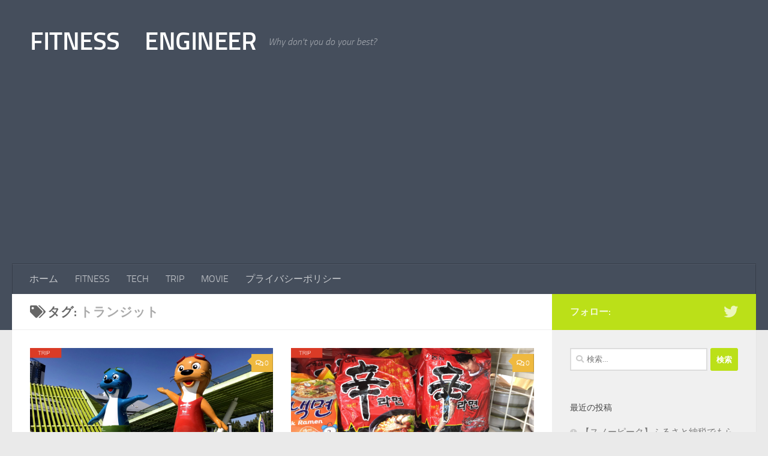

--- FILE ---
content_type: text/html; charset=UTF-8
request_url: https://fitness-engineer.tokyo/tag/%E3%83%88%E3%83%A9%E3%83%B3%E3%82%B8%E3%83%83%E3%83%88/
body_size: 11207
content:
<!DOCTYPE html><html class="no-js" dir="ltr" lang="ja" prefix="og: https://ogp.me/ns#"><head> <script async src="https://pagead2.googlesyndication.com/pagead/js/adsbygoogle.js?client=ca-pub-7102061713452265"
     crossorigin="anonymous"></script> <script type="text/javascript" src="//mlb.valuecommerce.com/mylinkbox.js" async></script> <meta charset="UTF-8"><meta name="viewport" content="width=device-width, initial-scale=1.0"><link rel="profile" href="https://gmpg.org/xfn/11" /><link rel="pingback" href="https://fitness-engineer.tokyo/xmlrpc.php"><link media="all" href="https://fitness-engineer.tokyo/wp-content/cache/autoptimize/css/autoptimize_7f4ad62766ea0133601e1d0fce82bcfe.css" rel="stylesheet"><title>トランジット | FITNESS ENGINEER</title><meta name="robots" content="max-image-preview:large" /><link rel="canonical" href="https://fitness-engineer.tokyo/tag/%e3%83%88%e3%83%a9%e3%83%b3%e3%82%b8%e3%83%83%e3%83%88/" /><meta name="generator" content="All in One SEO (AIOSEO) 4.9.3" /> <script type="application/ld+json" class="aioseo-schema">{"@context":"https:\/\/schema.org","@graph":[{"@type":"BreadcrumbList","@id":"https:\/\/fitness-engineer.tokyo\/tag\/%E3%83%88%E3%83%A9%E3%83%B3%E3%82%B8%E3%83%83%E3%83%88\/#breadcrumblist","itemListElement":[{"@type":"ListItem","@id":"https:\/\/fitness-engineer.tokyo#listItem","position":1,"name":"Home","item":"https:\/\/fitness-engineer.tokyo","nextItem":{"@type":"ListItem","@id":"https:\/\/fitness-engineer.tokyo\/tag\/%e3%83%88%e3%83%a9%e3%83%b3%e3%82%b8%e3%83%83%e3%83%88\/#listItem","name":"\u30c8\u30e9\u30f3\u30b8\u30c3\u30c8"}},{"@type":"ListItem","@id":"https:\/\/fitness-engineer.tokyo\/tag\/%e3%83%88%e3%83%a9%e3%83%b3%e3%82%b8%e3%83%83%e3%83%88\/#listItem","position":2,"name":"\u30c8\u30e9\u30f3\u30b8\u30c3\u30c8","previousItem":{"@type":"ListItem","@id":"https:\/\/fitness-engineer.tokyo#listItem","name":"Home"}}]},{"@type":"CollectionPage","@id":"https:\/\/fitness-engineer.tokyo\/tag\/%E3%83%88%E3%83%A9%E3%83%B3%E3%82%B8%E3%83%83%E3%83%88\/#collectionpage","url":"https:\/\/fitness-engineer.tokyo\/tag\/%E3%83%88%E3%83%A9%E3%83%B3%E3%82%B8%E3%83%83%E3%83%88\/","name":"\u30c8\u30e9\u30f3\u30b8\u30c3\u30c8 | FITNESS ENGINEER","inLanguage":"ja","isPartOf":{"@id":"https:\/\/fitness-engineer.tokyo\/#website"},"breadcrumb":{"@id":"https:\/\/fitness-engineer.tokyo\/tag\/%E3%83%88%E3%83%A9%E3%83%B3%E3%82%B8%E3%83%83%E3%83%88\/#breadcrumblist"}},{"@type":"Person","@id":"https:\/\/fitness-engineer.tokyo\/#person","name":"Fitness Engineer","image":{"@type":"ImageObject","@id":"https:\/\/fitness-engineer.tokyo\/tag\/%E3%83%88%E3%83%A9%E3%83%B3%E3%82%B8%E3%83%83%E3%83%88\/#personImage","url":"https:\/\/secure.gravatar.com\/avatar\/9d5b159f276be4f3b619eab34848c2dd4c8152115ee037229e9f6a34a6307de5?s=96&d=mm&r=g","width":96,"height":96,"caption":"Fitness Engineer"}},{"@type":"WebSite","@id":"https:\/\/fitness-engineer.tokyo\/#website","url":"https:\/\/fitness-engineer.tokyo\/","name":"FITNESS\u3000ENGINEER","description":"Why don't you do your best?","inLanguage":"ja","publisher":{"@id":"https:\/\/fitness-engineer.tokyo\/#person"}}]}</script>  <script>document.documentElement.className = document.documentElement.className.replace("no-js","js");</script> <link rel='dns-prefetch' href='//static.addtoany.com' /><link rel='dns-prefetch' href='//www.googletagmanager.com' /><link rel='preconnect' href='//c0.wp.com' /><link rel="alternate" type="application/rss+xml" title="FITNESS　ENGINEER &raquo; フィード" href="https://fitness-engineer.tokyo/feed/" /><link rel="alternate" type="application/rss+xml" title="FITNESS　ENGINEER &raquo; コメントフィード" href="https://fitness-engineer.tokyo/comments/feed/" /><link rel="alternate" type="application/rss+xml" title="FITNESS　ENGINEER &raquo; トランジット タグのフィード" href="https://fitness-engineer.tokyo/tag/%e3%83%88%e3%83%a9%e3%83%b3%e3%82%b8%e3%83%83%e3%83%88/feed/" />  <script src="https://fitness-engineer.tokyo/wp-includes/js/jquery/jquery.min.js?ver=3.7.1" id="jquery-core-js"></script> <script id="addtoany-core-js-before">window.a2a_config=window.a2a_config||{};a2a_config.callbacks=[];a2a_config.overlays=[];a2a_config.templates={};a2a_localize = {
	Share: "共有",
	Save: "ブックマーク",
	Subscribe: "購読",
	Email: "メール",
	Bookmark: "ブックマーク",
	ShowAll: "すべて表示する",
	ShowLess: "小さく表示する",
	FindServices: "サービスを探す",
	FindAnyServiceToAddTo: "追加するサービスを今すぐ探す",
	PoweredBy: "Powered by",
	ShareViaEmail: "メールでシェアする",
	SubscribeViaEmail: "メールで購読する",
	BookmarkInYourBrowser: "ブラウザにブックマーク",
	BookmarkInstructions: "このページをブックマークするには、 Ctrl+D または \u2318+D を押下。",
	AddToYourFavorites: "お気に入りに追加",
	SendFromWebOrProgram: "任意のメールアドレスまたはメールプログラムから送信",
	EmailProgram: "メールプログラム",
	More: "詳細&#8230;",
	ThanksForSharing: "共有ありがとうございます !",
	ThanksForFollowing: "フォローありがとうございます !"
};


//# sourceURL=addtoany-core-js-before</script> <script defer src="https://static.addtoany.com/menu/page.js" id="addtoany-core-js"></script> <link rel="https://api.w.org/" href="https://fitness-engineer.tokyo/wp-json/" /><link rel="alternate" title="JSON" type="application/json" href="https://fitness-engineer.tokyo/wp-json/wp/v2/tags/126" /><link rel="EditURI" type="application/rsd+xml" title="RSD" href="https://fitness-engineer.tokyo/xmlrpc.php?rsd" /><meta name="generator" content="WordPress 6.9" /><meta name="generator" content="Site Kit by Google 1.170.0" /><link rel="preload" as="font" type="font/woff2" href="https://fitness-engineer.tokyo/wp-content/themes/hueman/assets/front/webfonts/fa-brands-400.woff2?v=5.15.2" crossorigin="anonymous"/><link rel="preload" as="font" type="font/woff2" href="https://fitness-engineer.tokyo/wp-content/themes/hueman/assets/front/webfonts/fa-regular-400.woff2?v=5.15.2" crossorigin="anonymous"/><link rel="preload" as="font" type="font/woff2" href="https://fitness-engineer.tokyo/wp-content/themes/hueman/assets/front/webfonts/fa-solid-900.woff2?v=5.15.2" crossorigin="anonymous"/><link rel="preload" as="font" type="font/woff" href="https://fitness-engineer.tokyo/wp-content/themes/hueman/assets/front/fonts/titillium-light-webfont.woff" crossorigin="anonymous"/><link rel="preload" as="font" type="font/woff" href="https://fitness-engineer.tokyo/wp-content/themes/hueman/assets/front/fonts/titillium-lightitalic-webfont.woff" crossorigin="anonymous"/><link rel="preload" as="font" type="font/woff" href="https://fitness-engineer.tokyo/wp-content/themes/hueman/assets/front/fonts/titillium-regular-webfont.woff" crossorigin="anonymous"/><link rel="preload" as="font" type="font/woff" href="https://fitness-engineer.tokyo/wp-content/themes/hueman/assets/front/fonts/titillium-regularitalic-webfont.woff" crossorigin="anonymous"/><link rel="preload" as="font" type="font/woff" href="https://fitness-engineer.tokyo/wp-content/themes/hueman/assets/front/fonts/titillium-semibold-webfont.woff" crossorigin="anonymous"/> <!--[if lt IE 9]> <script src="https://fitness-engineer.tokyo/wp-content/themes/hueman/assets/front/js/ie/html5shiv-printshiv.min.js"></script> <script src="https://fitness-engineer.tokyo/wp-content/themes/hueman/assets/front/js/ie/selectivizr.js"></script> <![endif]--></head><body class="archive tag tag-126 wp-embed-responsive wp-theme-hueman col-2cl full-width header-desktop-sticky header-mobile-sticky hueman-3-7-20 chrome"><div id="wrapper"> <a class="screen-reader-text skip-link" href="#content">コンテンツへスキップ</a><header id="header" class="top-menu-mobile-on one-mobile-menu top_menu header-ads-desktop  topbar-transparent no-header-img"><nav class="nav-container group mobile-menu mobile-sticky no-menu-assigned" id="nav-mobile" data-menu-id="header-1"><div class="mobile-title-logo-in-header"><p class="site-title"> <a class="custom-logo-link" href="https://fitness-engineer.tokyo/" rel="home" title="FITNESS　ENGINEER | ホームページ">FITNESS　ENGINEER</a></p></div><div class="nav-toggle"><i class="fas fa-bars"></i></div><div class="nav-text"></div><div class="nav-wrap container"><ul class="nav container-inner group mobile-search"><li><form role="search" method="get" class="search-form" action="https://fitness-engineer.tokyo/"> <label> <span class="screen-reader-text">検索:</span> <input type="search" class="search-field" placeholder="検索&hellip;" value="" name="s" /> </label> <input type="submit" class="search-submit" value="検索" /></form></li></ul><ul id="menu-menu" class="nav container-inner group"><li id="menu-item-82" class="menu-item menu-item-type-custom menu-item-object-custom menu-item-home menu-item-82"><a href="http://fitness-engineer.tokyo/">ホーム</a></li><li id="menu-item-135" class="menu-item menu-item-type-taxonomy menu-item-object-category menu-item-135"><a href="https://fitness-engineer.tokyo/category/fitness/">FITNESS</a></li><li id="menu-item-136" class="menu-item menu-item-type-taxonomy menu-item-object-category menu-item-136"><a href="https://fitness-engineer.tokyo/category/tech/">TECH</a></li><li id="menu-item-128" class="menu-item menu-item-type-taxonomy menu-item-object-category menu-item-128"><a href="https://fitness-engineer.tokyo/category/trip/">TRIP</a></li><li id="menu-item-127" class="menu-item menu-item-type-taxonomy menu-item-object-category menu-item-127"><a href="https://fitness-engineer.tokyo/category/movie/">MOVIE</a></li><li id="menu-item-83" class="menu-item menu-item-type-post_type menu-item-object-page menu-item-privacy-policy menu-item-83"><a rel="privacy-policy" href="https://fitness-engineer.tokyo/privacy-policy/">プライバシーポリシー</a></li></ul></div></nav><div class="container group"><div class="container-inner"><div class="group hu-pad central-header-zone"><div class="logo-tagline-group"><p class="site-title"> <a class="custom-logo-link" href="https://fitness-engineer.tokyo/" rel="home" title="FITNESS　ENGINEER | ホームページ">FITNESS　ENGINEER</a></p><p class="site-description">Why don&#039;t you do your best?</p></div><div id="header-widgets"></div></div><nav class="nav-container group desktop-menu " id="nav-header" data-menu-id="header-2"><div class="nav-text"></div><div class="nav-wrap container"><ul id="menu-menu-1" class="nav container-inner group"><li class="menu-item menu-item-type-custom menu-item-object-custom menu-item-home menu-item-82"><a href="http://fitness-engineer.tokyo/">ホーム</a></li><li class="menu-item menu-item-type-taxonomy menu-item-object-category menu-item-135"><a href="https://fitness-engineer.tokyo/category/fitness/">FITNESS</a></li><li class="menu-item menu-item-type-taxonomy menu-item-object-category menu-item-136"><a href="https://fitness-engineer.tokyo/category/tech/">TECH</a></li><li class="menu-item menu-item-type-taxonomy menu-item-object-category menu-item-128"><a href="https://fitness-engineer.tokyo/category/trip/">TRIP</a></li><li class="menu-item menu-item-type-taxonomy menu-item-object-category menu-item-127"><a href="https://fitness-engineer.tokyo/category/movie/">MOVIE</a></li><li class="menu-item menu-item-type-post_type menu-item-object-page menu-item-privacy-policy menu-item-83"><a rel="privacy-policy" href="https://fitness-engineer.tokyo/privacy-policy/">プライバシーポリシー</a></li></ul></div></nav></div></div></header><div class="container" id="page"><div class="container-inner"><div class="main"><div class="main-inner group"><main class="content" id="content"><div class="page-title hu-pad group"><h1><i class="fas fa-tags"></i>タグ: <span>トランジット </span></h1></div><div class="hu-pad group"><div id="grid-wrapper" class="post-list group"><div class="post-row"><article id="post-1891" class="group grid-item post-1891 post type-post status-publish format-standard has-post-thumbnail hentry category-trip tag-126 tag-253 tag-259"><div class="post-inner post-hover"><div class="post-thumbnail"> <a href="https://fitness-engineer.tokyo/2019/11/05/%e3%80%90%e9%9f%93%e5%9b%bd%e3%80%91%e5%85%89%e5%b7%9e%e3%81%ab%e8%a1%8c%e3%81%a3%e3%81%a6%e3%81%bf%e3%81%9f%ef%bc%81%e8%a1%8c%e3%81%8f%e3%81%b9%e3%81%8d%e5%a0%b4%e6%89%80%ef%bc%95%e9%81%b8%ef%bc%81/"> <img   src="[data-uri]" data-src="https://fitness-engineer.tokyo/wp-content/plugins/lazy-load/images/1x1.trans.gif"  data-lazy-src="https://fitness-engineer.tokyo/wp-content/uploads/2019/11/光州へ行ってみた！.001.jpeg" width="1200" height="630" class="attachment-full size-full wp-post-image" alt decoding="async" fetchpriority="high" data-srcset="https://fitness-engineer.tokyo/wp-content/uploads/2019/11/光州へ行ってみた！.001.jpeg 1200w, https://fitness-engineer.tokyo/wp-content/uploads/2019/11/光州へ行ってみた！.001-300x158.jpeg 300w, https://fitness-engineer.tokyo/wp-content/uploads/2019/11/光州へ行ってみた！.001-768x403.jpeg 768w, https://fitness-engineer.tokyo/wp-content/uploads/2019/11/光州へ行ってみた！.001-1024x538.jpeg 1024w" data-sizes="(max-width: 1200px) 100vw, 1200px"><noscript><img  width="1200" height="630"  src="[data-uri]" data-src="https://fitness-engineer.tokyo/wp-content/uploads/2019/11/光州へ行ってみた！.001.jpeg"  class="attachment-full size-full wp-post-image" alt="" decoding="async" fetchpriority="high" data-srcset="https://fitness-engineer.tokyo/wp-content/uploads/2019/11/光州へ行ってみた！.001.jpeg 1200w, https://fitness-engineer.tokyo/wp-content/uploads/2019/11/光州へ行ってみた！.001-300x158.jpeg 300w, https://fitness-engineer.tokyo/wp-content/uploads/2019/11/光州へ行ってみた！.001-768x403.jpeg 768w, https://fitness-engineer.tokyo/wp-content/uploads/2019/11/光州へ行ってみた！.001-1024x538.jpeg 1024w" data-sizes="(max-width: 1200px) 100vw, 1200px" /></noscript> </a> <a class="post-comments" href="https://fitness-engineer.tokyo/2019/11/05/%e3%80%90%e9%9f%93%e5%9b%bd%e3%80%91%e5%85%89%e5%b7%9e%e3%81%ab%e8%a1%8c%e3%81%a3%e3%81%a6%e3%81%bf%e3%81%9f%ef%bc%81%e8%a1%8c%e3%81%8f%e3%81%b9%e3%81%8d%e5%a0%b4%e6%89%80%ef%bc%95%e9%81%b8%ef%bc%81/#respond"><i class="far fa-comments"></i>0</a></div><div class="post-meta group"><p class="post-category"><a href="https://fitness-engineer.tokyo/category/trip/" rel="category tag">TRIP</a></p><p class="post-date"> <time class="published updated" datetime="2019-11-05 13:00:41">2019年11月5日</time></p><p class="post-byline" style="display:none">&nbsp;by <span class="vcard author"> <span class="fn"><a href="https://fitness-engineer.tokyo/author/kbt/" title="Fitness Engineer の投稿" rel="author">Fitness Engineer</a></span> </span> &middot; Published <span class="published">2019年11月5日</span> &middot; Last modified <span class="updated">2019年11月25日</span></p></div><h2 class="post-title entry-title"> <a href="https://fitness-engineer.tokyo/2019/11/05/%e3%80%90%e9%9f%93%e5%9b%bd%e3%80%91%e5%85%89%e5%b7%9e%e3%81%ab%e8%a1%8c%e3%81%a3%e3%81%a6%e3%81%bf%e3%81%9f%ef%bc%81%e8%a1%8c%e3%81%8f%e3%81%b9%e3%81%8d%e5%a0%b4%e6%89%80%ef%bc%95%e9%81%b8%ef%bc%81/" rel="bookmark">【韓国】光州に行ってみた！行くべき場所５選！！</a></h2><div class="entry excerpt entry-summary"><p>こんにちは！FITNESS　ENGINEERです！韓国系LCCチェジュエアーで「光州」へ行ってきました！オススメの行くべ&#46;&#46;&#46;</p><div class="addtoany_share_save_container addtoany_content addtoany_content_bottom"><div class="a2a_kit a2a_kit_size_32 addtoany_list" data-a2a-url="https://fitness-engineer.tokyo/2019/11/05/%e3%80%90%e9%9f%93%e5%9b%bd%e3%80%91%e5%85%89%e5%b7%9e%e3%81%ab%e8%a1%8c%e3%81%a3%e3%81%a6%e3%81%bf%e3%81%9f%ef%bc%81%e8%a1%8c%e3%81%8f%e3%81%b9%e3%81%8d%e5%a0%b4%e6%89%80%ef%bc%95%e9%81%b8%ef%bc%81/" data-a2a-title="【韓国】光州に行ってみた！行くべき場所５選！！"><a class="a2a_button_facebook" href="https://www.addtoany.com/add_to/facebook?linkurl=https%3A%2F%2Ffitness-engineer.tokyo%2F2019%2F11%2F05%2F%25e3%2580%2590%25e9%259f%2593%25e5%259b%25bd%25e3%2580%2591%25e5%2585%2589%25e5%25b7%259e%25e3%2581%25ab%25e8%25a1%258c%25e3%2581%25a3%25e3%2581%25a6%25e3%2581%25bf%25e3%2581%259f%25ef%25bc%2581%25e8%25a1%258c%25e3%2581%258f%25e3%2581%25b9%25e3%2581%258d%25e5%25a0%25b4%25e6%2589%2580%25ef%25bc%2595%25e9%2581%25b8%25ef%25bc%2581%2F&amp;linkname=%E3%80%90%E9%9F%93%E5%9B%BD%E3%80%91%E5%85%89%E5%B7%9E%E3%81%AB%E8%A1%8C%E3%81%A3%E3%81%A6%E3%81%BF%E3%81%9F%EF%BC%81%E8%A1%8C%E3%81%8F%E3%81%B9%E3%81%8D%E5%A0%B4%E6%89%80%EF%BC%95%E9%81%B8%EF%BC%81%EF%BC%81" title="Facebook" rel="nofollow noopener" target="_blank"></a><a class="a2a_button_twitter" href="https://www.addtoany.com/add_to/twitter?linkurl=https%3A%2F%2Ffitness-engineer.tokyo%2F2019%2F11%2F05%2F%25e3%2580%2590%25e9%259f%2593%25e5%259b%25bd%25e3%2580%2591%25e5%2585%2589%25e5%25b7%259e%25e3%2581%25ab%25e8%25a1%258c%25e3%2581%25a3%25e3%2581%25a6%25e3%2581%25bf%25e3%2581%259f%25ef%25bc%2581%25e8%25a1%258c%25e3%2581%258f%25e3%2581%25b9%25e3%2581%258d%25e5%25a0%25b4%25e6%2589%2580%25ef%25bc%2595%25e9%2581%25b8%25ef%25bc%2581%2F&amp;linkname=%E3%80%90%E9%9F%93%E5%9B%BD%E3%80%91%E5%85%89%E5%B7%9E%E3%81%AB%E8%A1%8C%E3%81%A3%E3%81%A6%E3%81%BF%E3%81%9F%EF%BC%81%E8%A1%8C%E3%81%8F%E3%81%B9%E3%81%8D%E5%A0%B4%E6%89%80%EF%BC%95%E9%81%B8%EF%BC%81%EF%BC%81" title="Twitter" rel="nofollow noopener" target="_blank"></a><a class="a2a_button_pocket" href="https://www.addtoany.com/add_to/pocket?linkurl=https%3A%2F%2Ffitness-engineer.tokyo%2F2019%2F11%2F05%2F%25e3%2580%2590%25e9%259f%2593%25e5%259b%25bd%25e3%2580%2591%25e5%2585%2589%25e5%25b7%259e%25e3%2581%25ab%25e8%25a1%258c%25e3%2581%25a3%25e3%2581%25a6%25e3%2581%25bf%25e3%2581%259f%25ef%25bc%2581%25e8%25a1%258c%25e3%2581%258f%25e3%2581%25b9%25e3%2581%258d%25e5%25a0%25b4%25e6%2589%2580%25ef%25bc%2595%25e9%2581%25b8%25ef%25bc%2581%2F&amp;linkname=%E3%80%90%E9%9F%93%E5%9B%BD%E3%80%91%E5%85%89%E5%B7%9E%E3%81%AB%E8%A1%8C%E3%81%A3%E3%81%A6%E3%81%BF%E3%81%9F%EF%BC%81%E8%A1%8C%E3%81%8F%E3%81%B9%E3%81%8D%E5%A0%B4%E6%89%80%EF%BC%95%E9%81%B8%EF%BC%81%EF%BC%81" title="Pocket" rel="nofollow noopener" target="_blank"></a><a class="a2a_button_line" href="https://www.addtoany.com/add_to/line?linkurl=https%3A%2F%2Ffitness-engineer.tokyo%2F2019%2F11%2F05%2F%25e3%2580%2590%25e9%259f%2593%25e5%259b%25bd%25e3%2580%2591%25e5%2585%2589%25e5%25b7%259e%25e3%2581%25ab%25e8%25a1%258c%25e3%2581%25a3%25e3%2581%25a6%25e3%2581%25bf%25e3%2581%259f%25ef%25bc%2581%25e8%25a1%258c%25e3%2581%258f%25e3%2581%25b9%25e3%2581%258d%25e5%25a0%25b4%25e6%2589%2580%25ef%25bc%2595%25e9%2581%25b8%25ef%25bc%2581%2F&amp;linkname=%E3%80%90%E9%9F%93%E5%9B%BD%E3%80%91%E5%85%89%E5%B7%9E%E3%81%AB%E8%A1%8C%E3%81%A3%E3%81%A6%E3%81%BF%E3%81%9F%EF%BC%81%E8%A1%8C%E3%81%8F%E3%81%B9%E3%81%8D%E5%A0%B4%E6%89%80%EF%BC%95%E9%81%B8%EF%BC%81%EF%BC%81" title="Line" rel="nofollow noopener" target="_blank"></a><a class="a2a_dd addtoany_share_save addtoany_share" href="https://www.addtoany.com/share"></a></div></div></div></div></article><article id="post-1811" class="group grid-item post-1811 post type-post status-publish format-standard has-post-thumbnail hentry category-trip tag-126 tag-260 tag-253 tag-252 tag-261 tag-259"><div class="post-inner post-hover"><div class="post-thumbnail"> <a href="https://fitness-engineer.tokyo/2019/11/01/%e3%80%90%e9%9f%93%e5%9b%bd%e3%80%91%e5%8b%99%e5%ae%89%e7%a9%ba%e6%b8%af%e3%81%a7%e3%83%88%e3%83%a9%e3%83%b3%e3%82%b8%e3%83%83%e3%83%88%e3%81%ab%e4%be%bf%e5%88%a9%e3%81%aa%e3%83%9b%e3%82%b9%e3%83%86/"> <img   src="[data-uri]" data-src="https://fitness-engineer.tokyo/wp-content/plugins/lazy-load/images/1x1.trans.gif"  data-lazy-src="https://fitness-engineer.tokyo/wp-content/uploads/2019/11/務安空港トランジット.001.jpeg" width="1200" height="630" class="attachment-full size-full wp-post-image" alt decoding="async" data-srcset="https://fitness-engineer.tokyo/wp-content/uploads/2019/11/務安空港トランジット.001.jpeg 1200w, https://fitness-engineer.tokyo/wp-content/uploads/2019/11/務安空港トランジット.001-300x158.jpeg 300w, https://fitness-engineer.tokyo/wp-content/uploads/2019/11/務安空港トランジット.001-768x403.jpeg 768w, https://fitness-engineer.tokyo/wp-content/uploads/2019/11/務安空港トランジット.001-1024x538.jpeg 1024w" data-sizes="(max-width: 1200px) 100vw, 1200px"><noscript><img  width="1200" height="630"  src="[data-uri]" data-src="https://fitness-engineer.tokyo/wp-content/uploads/2019/11/務安空港トランジット.001.jpeg"  class="attachment-full size-full wp-post-image" alt="" decoding="async" data-srcset="https://fitness-engineer.tokyo/wp-content/uploads/2019/11/務安空港トランジット.001.jpeg 1200w, https://fitness-engineer.tokyo/wp-content/uploads/2019/11/務安空港トランジット.001-300x158.jpeg 300w, https://fitness-engineer.tokyo/wp-content/uploads/2019/11/務安空港トランジット.001-768x403.jpeg 768w, https://fitness-engineer.tokyo/wp-content/uploads/2019/11/務安空港トランジット.001-1024x538.jpeg 1024w" data-sizes="(max-width: 1200px) 100vw, 1200px" /></noscript> </a> <a class="post-comments" href="https://fitness-engineer.tokyo/2019/11/01/%e3%80%90%e9%9f%93%e5%9b%bd%e3%80%91%e5%8b%99%e5%ae%89%e7%a9%ba%e6%b8%af%e3%81%a7%e3%83%88%e3%83%a9%e3%83%b3%e3%82%b8%e3%83%83%e3%83%88%e3%81%ab%e4%be%bf%e5%88%a9%e3%81%aa%e3%83%9b%e3%82%b9%e3%83%86/#respond"><i class="far fa-comments"></i>0</a></div><div class="post-meta group"><p class="post-category"><a href="https://fitness-engineer.tokyo/category/trip/" rel="category tag">TRIP</a></p><p class="post-date"> <time class="published updated" datetime="2019-11-01 09:50:27">2019年11月1日</time></p><p class="post-byline" style="display:none">&nbsp;by <span class="vcard author"> <span class="fn"><a href="https://fitness-engineer.tokyo/author/kbt/" title="Fitness Engineer の投稿" rel="author">Fitness Engineer</a></span> </span> &middot; Published <span class="published">2019年11月1日</span> &middot; Last modified <span class="updated">2019年11月25日</span></p></div><h2 class="post-title entry-title"> <a href="https://fitness-engineer.tokyo/2019/11/01/%e3%80%90%e9%9f%93%e5%9b%bd%e3%80%91%e5%8b%99%e5%ae%89%e7%a9%ba%e6%b8%af%e3%81%a7%e3%83%88%e3%83%a9%e3%83%b3%e3%82%b8%e3%83%83%e3%83%88%e3%81%ab%e4%be%bf%e5%88%a9%e3%81%aa%e3%83%9b%e3%82%b9%e3%83%86/" rel="bookmark">【韓国】務安空港でトランジットに便利なホステル５選！！</a></h2><div class="entry excerpt entry-summary"><p>こんにちは！FITNESS　ENGINEERです！韓国系LCCチェジュエアーが成田就航し、安く海外旅行に行けるようになり&#46;&#46;&#46;</p><div class="addtoany_share_save_container addtoany_content addtoany_content_bottom"><div class="a2a_kit a2a_kit_size_32 addtoany_list" data-a2a-url="https://fitness-engineer.tokyo/2019/11/01/%e3%80%90%e9%9f%93%e5%9b%bd%e3%80%91%e5%8b%99%e5%ae%89%e7%a9%ba%e6%b8%af%e3%81%a7%e3%83%88%e3%83%a9%e3%83%b3%e3%82%b8%e3%83%83%e3%83%88%e3%81%ab%e4%be%bf%e5%88%a9%e3%81%aa%e3%83%9b%e3%82%b9%e3%83%86/" data-a2a-title="【韓国】務安空港でトランジットに便利なホステル５選！！"><a class="a2a_button_facebook" href="https://www.addtoany.com/add_to/facebook?linkurl=https%3A%2F%2Ffitness-engineer.tokyo%2F2019%2F11%2F01%2F%25e3%2580%2590%25e9%259f%2593%25e5%259b%25bd%25e3%2580%2591%25e5%258b%2599%25e5%25ae%2589%25e7%25a9%25ba%25e6%25b8%25af%25e3%2581%25a7%25e3%2583%2588%25e3%2583%25a9%25e3%2583%25b3%25e3%2582%25b8%25e3%2583%2583%25e3%2583%2588%25e3%2581%25ab%25e4%25be%25bf%25e5%2588%25a9%25e3%2581%25aa%25e3%2583%259b%25e3%2582%25b9%25e3%2583%2586%2F&amp;linkname=%E3%80%90%E9%9F%93%E5%9B%BD%E3%80%91%E5%8B%99%E5%AE%89%E7%A9%BA%E6%B8%AF%E3%81%A7%E3%83%88%E3%83%A9%E3%83%B3%E3%82%B8%E3%83%83%E3%83%88%E3%81%AB%E4%BE%BF%E5%88%A9%E3%81%AA%E3%83%9B%E3%82%B9%E3%83%86%E3%83%AB%EF%BC%95%E9%81%B8%EF%BC%81%EF%BC%81" title="Facebook" rel="nofollow noopener" target="_blank"></a><a class="a2a_button_twitter" href="https://www.addtoany.com/add_to/twitter?linkurl=https%3A%2F%2Ffitness-engineer.tokyo%2F2019%2F11%2F01%2F%25e3%2580%2590%25e9%259f%2593%25e5%259b%25bd%25e3%2580%2591%25e5%258b%2599%25e5%25ae%2589%25e7%25a9%25ba%25e6%25b8%25af%25e3%2581%25a7%25e3%2583%2588%25e3%2583%25a9%25e3%2583%25b3%25e3%2582%25b8%25e3%2583%2583%25e3%2583%2588%25e3%2581%25ab%25e4%25be%25bf%25e5%2588%25a9%25e3%2581%25aa%25e3%2583%259b%25e3%2582%25b9%25e3%2583%2586%2F&amp;linkname=%E3%80%90%E9%9F%93%E5%9B%BD%E3%80%91%E5%8B%99%E5%AE%89%E7%A9%BA%E6%B8%AF%E3%81%A7%E3%83%88%E3%83%A9%E3%83%B3%E3%82%B8%E3%83%83%E3%83%88%E3%81%AB%E4%BE%BF%E5%88%A9%E3%81%AA%E3%83%9B%E3%82%B9%E3%83%86%E3%83%AB%EF%BC%95%E9%81%B8%EF%BC%81%EF%BC%81" title="Twitter" rel="nofollow noopener" target="_blank"></a><a class="a2a_button_pocket" href="https://www.addtoany.com/add_to/pocket?linkurl=https%3A%2F%2Ffitness-engineer.tokyo%2F2019%2F11%2F01%2F%25e3%2580%2590%25e9%259f%2593%25e5%259b%25bd%25e3%2580%2591%25e5%258b%2599%25e5%25ae%2589%25e7%25a9%25ba%25e6%25b8%25af%25e3%2581%25a7%25e3%2583%2588%25e3%2583%25a9%25e3%2583%25b3%25e3%2582%25b8%25e3%2583%2583%25e3%2583%2588%25e3%2581%25ab%25e4%25be%25bf%25e5%2588%25a9%25e3%2581%25aa%25e3%2583%259b%25e3%2582%25b9%25e3%2583%2586%2F&amp;linkname=%E3%80%90%E9%9F%93%E5%9B%BD%E3%80%91%E5%8B%99%E5%AE%89%E7%A9%BA%E6%B8%AF%E3%81%A7%E3%83%88%E3%83%A9%E3%83%B3%E3%82%B8%E3%83%83%E3%83%88%E3%81%AB%E4%BE%BF%E5%88%A9%E3%81%AA%E3%83%9B%E3%82%B9%E3%83%86%E3%83%AB%EF%BC%95%E9%81%B8%EF%BC%81%EF%BC%81" title="Pocket" rel="nofollow noopener" target="_blank"></a><a class="a2a_button_line" href="https://www.addtoany.com/add_to/line?linkurl=https%3A%2F%2Ffitness-engineer.tokyo%2F2019%2F11%2F01%2F%25e3%2580%2590%25e9%259f%2593%25e5%259b%25bd%25e3%2580%2591%25e5%258b%2599%25e5%25ae%2589%25e7%25a9%25ba%25e6%25b8%25af%25e3%2581%25a7%25e3%2583%2588%25e3%2583%25a9%25e3%2583%25b3%25e3%2582%25b8%25e3%2583%2583%25e3%2583%2588%25e3%2581%25ab%25e4%25be%25bf%25e5%2588%25a9%25e3%2581%25aa%25e3%2583%259b%25e3%2582%25b9%25e3%2583%2586%2F&amp;linkname=%E3%80%90%E9%9F%93%E5%9B%BD%E3%80%91%E5%8B%99%E5%AE%89%E7%A9%BA%E6%B8%AF%E3%81%A7%E3%83%88%E3%83%A9%E3%83%B3%E3%82%B8%E3%83%83%E3%83%88%E3%81%AB%E4%BE%BF%E5%88%A9%E3%81%AA%E3%83%9B%E3%82%B9%E3%83%86%E3%83%AB%EF%BC%95%E9%81%B8%EF%BC%81%EF%BC%81" title="Line" rel="nofollow noopener" target="_blank"></a><a class="a2a_dd addtoany_share_save addtoany_share" href="https://www.addtoany.com/share"></a></div></div></div></div></article></div><div class="post-row"><article id="post-1791" class="group grid-item post-1791 post type-post status-publish format-standard has-post-thumbnail hentry category-trip tag-251 tag-126 tag-253 tag-252 tag-258 tag-259"><div class="post-inner post-hover"><div class="post-thumbnail"> <a href="https://fitness-engineer.tokyo/2019/10/26/%e3%80%90%e6%9c%80%e6%96%b0%e7%89%88%e3%80%91%e5%8b%99%e5%ae%89%e7%a9%ba%e6%b8%af%e3%81%ae%e3%83%90%e3%82%b9%e3%81%ae%e6%99%82%e5%88%bb%e8%a1%a8%ef%bc%81%ef%bc%81/"> <img   src="[data-uri]" data-src="https://fitness-engineer.tokyo/wp-content/plugins/lazy-load/images/1x1.trans.gif"  data-lazy-src="https://fitness-engineer.tokyo/wp-content/uploads/2019/10/務安国際空港.001.jpeg" width="1200" height="630" class="attachment-full size-full wp-post-image" alt decoding="async" data-srcset="https://fitness-engineer.tokyo/wp-content/uploads/2019/10/務安国際空港.001.jpeg 1200w, https://fitness-engineer.tokyo/wp-content/uploads/2019/10/務安国際空港.001-300x158.jpeg 300w, https://fitness-engineer.tokyo/wp-content/uploads/2019/10/務安国際空港.001-768x403.jpeg 768w, https://fitness-engineer.tokyo/wp-content/uploads/2019/10/務安国際空港.001-1024x538.jpeg 1024w" data-sizes="(max-width: 1200px) 100vw, 1200px"><noscript><img  width="1200" height="630"  src="[data-uri]" data-src="https://fitness-engineer.tokyo/wp-content/uploads/2019/10/務安国際空港.001.jpeg"  class="attachment-full size-full wp-post-image" alt="" decoding="async" data-srcset="https://fitness-engineer.tokyo/wp-content/uploads/2019/10/務安国際空港.001.jpeg 1200w, https://fitness-engineer.tokyo/wp-content/uploads/2019/10/務安国際空港.001-300x158.jpeg 300w, https://fitness-engineer.tokyo/wp-content/uploads/2019/10/務安国際空港.001-768x403.jpeg 768w, https://fitness-engineer.tokyo/wp-content/uploads/2019/10/務安国際空港.001-1024x538.jpeg 1024w" data-sizes="(max-width: 1200px) 100vw, 1200px" /></noscript> </a> <a class="post-comments" href="https://fitness-engineer.tokyo/2019/10/26/%e3%80%90%e6%9c%80%e6%96%b0%e7%89%88%e3%80%91%e5%8b%99%e5%ae%89%e7%a9%ba%e6%b8%af%e3%81%ae%e3%83%90%e3%82%b9%e3%81%ae%e6%99%82%e5%88%bb%e8%a1%a8%ef%bc%81%ef%bc%81/#respond"><i class="far fa-comments"></i>0</a></div><div class="post-meta group"><p class="post-category"><a href="https://fitness-engineer.tokyo/category/trip/" rel="category tag">TRIP</a></p><p class="post-date"> <time class="published updated" datetime="2019-10-26 10:16:24">2019年10月26日</time></p><p class="post-byline" style="display:none">&nbsp;by <span class="vcard author"> <span class="fn"><a href="https://fitness-engineer.tokyo/author/kbt/" title="Fitness Engineer の投稿" rel="author">Fitness Engineer</a></span> </span> &middot; Published <span class="published">2019年10月26日</span> &middot; Last modified <span class="updated">2020年3月11日</span></p></div><h2 class="post-title entry-title"> <a href="https://fitness-engineer.tokyo/2019/10/26/%e3%80%90%e6%9c%80%e6%96%b0%e7%89%88%e3%80%91%e5%8b%99%e5%ae%89%e7%a9%ba%e6%b8%af%e3%81%ae%e3%83%90%e3%82%b9%e3%81%ae%e6%99%82%e5%88%bb%e8%a1%a8%ef%bc%81%ef%bc%81/" rel="bookmark">【最新版】務安空港のバスの時刻表！！</a></h2><div class="entry excerpt entry-summary"><p>こんにちは！FITNESS　ENGINEERです！韓国系LCCチェジュエアーで格安旅行をしてきました！成田空港にチェジュ&#46;&#46;&#46;</p><div class="addtoany_share_save_container addtoany_content addtoany_content_bottom"><div class="a2a_kit a2a_kit_size_32 addtoany_list" data-a2a-url="https://fitness-engineer.tokyo/2019/10/26/%e3%80%90%e6%9c%80%e6%96%b0%e7%89%88%e3%80%91%e5%8b%99%e5%ae%89%e7%a9%ba%e6%b8%af%e3%81%ae%e3%83%90%e3%82%b9%e3%81%ae%e6%99%82%e5%88%bb%e8%a1%a8%ef%bc%81%ef%bc%81/" data-a2a-title="【最新版】務安空港のバスの時刻表！！"><a class="a2a_button_facebook" href="https://www.addtoany.com/add_to/facebook?linkurl=https%3A%2F%2Ffitness-engineer.tokyo%2F2019%2F10%2F26%2F%25e3%2580%2590%25e6%259c%2580%25e6%2596%25b0%25e7%2589%2588%25e3%2580%2591%25e5%258b%2599%25e5%25ae%2589%25e7%25a9%25ba%25e6%25b8%25af%25e3%2581%25ae%25e3%2583%2590%25e3%2582%25b9%25e3%2581%25ae%25e6%2599%2582%25e5%2588%25bb%25e8%25a1%25a8%25ef%25bc%2581%25ef%25bc%2581%2F&amp;linkname=%E3%80%90%E6%9C%80%E6%96%B0%E7%89%88%E3%80%91%E5%8B%99%E5%AE%89%E7%A9%BA%E6%B8%AF%E3%81%AE%E3%83%90%E3%82%B9%E3%81%AE%E6%99%82%E5%88%BB%E8%A1%A8%EF%BC%81%EF%BC%81" title="Facebook" rel="nofollow noopener" target="_blank"></a><a class="a2a_button_twitter" href="https://www.addtoany.com/add_to/twitter?linkurl=https%3A%2F%2Ffitness-engineer.tokyo%2F2019%2F10%2F26%2F%25e3%2580%2590%25e6%259c%2580%25e6%2596%25b0%25e7%2589%2588%25e3%2580%2591%25e5%258b%2599%25e5%25ae%2589%25e7%25a9%25ba%25e6%25b8%25af%25e3%2581%25ae%25e3%2583%2590%25e3%2582%25b9%25e3%2581%25ae%25e6%2599%2582%25e5%2588%25bb%25e8%25a1%25a8%25ef%25bc%2581%25ef%25bc%2581%2F&amp;linkname=%E3%80%90%E6%9C%80%E6%96%B0%E7%89%88%E3%80%91%E5%8B%99%E5%AE%89%E7%A9%BA%E6%B8%AF%E3%81%AE%E3%83%90%E3%82%B9%E3%81%AE%E6%99%82%E5%88%BB%E8%A1%A8%EF%BC%81%EF%BC%81" title="Twitter" rel="nofollow noopener" target="_blank"></a><a class="a2a_button_pocket" href="https://www.addtoany.com/add_to/pocket?linkurl=https%3A%2F%2Ffitness-engineer.tokyo%2F2019%2F10%2F26%2F%25e3%2580%2590%25e6%259c%2580%25e6%2596%25b0%25e7%2589%2588%25e3%2580%2591%25e5%258b%2599%25e5%25ae%2589%25e7%25a9%25ba%25e6%25b8%25af%25e3%2581%25ae%25e3%2583%2590%25e3%2582%25b9%25e3%2581%25ae%25e6%2599%2582%25e5%2588%25bb%25e8%25a1%25a8%25ef%25bc%2581%25ef%25bc%2581%2F&amp;linkname=%E3%80%90%E6%9C%80%E6%96%B0%E7%89%88%E3%80%91%E5%8B%99%E5%AE%89%E7%A9%BA%E6%B8%AF%E3%81%AE%E3%83%90%E3%82%B9%E3%81%AE%E6%99%82%E5%88%BB%E8%A1%A8%EF%BC%81%EF%BC%81" title="Pocket" rel="nofollow noopener" target="_blank"></a><a class="a2a_button_line" href="https://www.addtoany.com/add_to/line?linkurl=https%3A%2F%2Ffitness-engineer.tokyo%2F2019%2F10%2F26%2F%25e3%2580%2590%25e6%259c%2580%25e6%2596%25b0%25e7%2589%2588%25e3%2580%2591%25e5%258b%2599%25e5%25ae%2589%25e7%25a9%25ba%25e6%25b8%25af%25e3%2581%25ae%25e3%2583%2590%25e3%2582%25b9%25e3%2581%25ae%25e6%2599%2582%25e5%2588%25bb%25e8%25a1%25a8%25ef%25bc%2581%25ef%25bc%2581%2F&amp;linkname=%E3%80%90%E6%9C%80%E6%96%B0%E7%89%88%E3%80%91%E5%8B%99%E5%AE%89%E7%A9%BA%E6%B8%AF%E3%81%AE%E3%83%90%E3%82%B9%E3%81%AE%E6%99%82%E5%88%BB%E8%A1%A8%EF%BC%81%EF%BC%81" title="Line" rel="nofollow noopener" target="_blank"></a><a class="a2a_dd addtoany_share_save addtoany_share" href="https://www.addtoany.com/share"></a></div></div></div></div></article><article id="post-1076" class="group grid-item post-1076 post type-post status-publish format-standard has-post-thumbnail hentry category-trip tag-duck tag-liqun tag-roast tag-126 tag-120 tag-121 tag-122"><div class="post-inner post-hover"><div class="post-thumbnail"> <a href="https://fitness-engineer.tokyo/2018/12/28/%e3%80%90%e4%b8%ad%e5%9b%bd%e3%83%bb%e5%8c%97%e4%ba%ac%e3%80%91%e5%8c%97%e4%ba%ac%e3%83%80%e3%83%83%e3%82%af%e3%82%92%e9%a3%9f%e3%81%b9%e3%81%a6%e3%81%bf%e3%81%9f%ef%bc%81/"> <img   src="[data-uri]" data-src="https://fitness-engineer.tokyo/wp-content/plugins/lazy-load/images/1x1.trans.gif"  data-lazy-src="https://fitness-engineer.tokyo/wp-content/uploads/2018/12/北京ダック.001.jpeg" width="1200" height="630" class="attachment-full size-full wp-post-image" alt decoding="async" loading="lazy" data-srcset="https://fitness-engineer.tokyo/wp-content/uploads/2018/12/北京ダック.001.jpeg 1200w, https://fitness-engineer.tokyo/wp-content/uploads/2018/12/北京ダック.001-300x158.jpeg 300w, https://fitness-engineer.tokyo/wp-content/uploads/2018/12/北京ダック.001-768x403.jpeg 768w, https://fitness-engineer.tokyo/wp-content/uploads/2018/12/北京ダック.001-1024x538.jpeg 1024w" data-sizes="auto, (max-width: 1200px) 100vw, 1200px"><noscript><img  width="1200" height="630"  src="[data-uri]" data-src="https://fitness-engineer.tokyo/wp-content/uploads/2018/12/北京ダック.001.jpeg"  class="attachment-full size-full wp-post-image" alt="" decoding="async" loading="lazy" data-srcset="https://fitness-engineer.tokyo/wp-content/uploads/2018/12/北京ダック.001.jpeg 1200w, https://fitness-engineer.tokyo/wp-content/uploads/2018/12/北京ダック.001-300x158.jpeg 300w, https://fitness-engineer.tokyo/wp-content/uploads/2018/12/北京ダック.001-768x403.jpeg 768w, https://fitness-engineer.tokyo/wp-content/uploads/2018/12/北京ダック.001-1024x538.jpeg 1024w" data-sizes="auto, (max-width: 1200px) 100vw, 1200px" /></noscript> </a> <a class="post-comments" href="https://fitness-engineer.tokyo/2018/12/28/%e3%80%90%e4%b8%ad%e5%9b%bd%e3%83%bb%e5%8c%97%e4%ba%ac%e3%80%91%e5%8c%97%e4%ba%ac%e3%83%80%e3%83%83%e3%82%af%e3%82%92%e9%a3%9f%e3%81%b9%e3%81%a6%e3%81%bf%e3%81%9f%ef%bc%81/#respond"><i class="far fa-comments"></i>0</a></div><div class="post-meta group"><p class="post-category"><a href="https://fitness-engineer.tokyo/category/trip/" rel="category tag">TRIP</a></p><p class="post-date"> <time class="published updated" datetime="2018-12-28 13:06:50">2018年12月28日</time></p><p class="post-byline" style="display:none">&nbsp;by <span class="vcard author"> <span class="fn"><a href="https://fitness-engineer.tokyo/author/kbt/" title="Fitness Engineer の投稿" rel="author">Fitness Engineer</a></span> </span> &middot; Published <span class="published">2018年12月28日</span> &middot; Last modified <span class="updated">2019年4月20日</span></p></div><h2 class="post-title entry-title"> <a href="https://fitness-engineer.tokyo/2018/12/28/%e3%80%90%e4%b8%ad%e5%9b%bd%e3%83%bb%e5%8c%97%e4%ba%ac%e3%80%91%e5%8c%97%e4%ba%ac%e3%83%80%e3%83%83%e3%82%af%e3%82%92%e9%a3%9f%e3%81%b9%e3%81%a6%e3%81%bf%e3%81%9f%ef%bc%81/" rel="bookmark">【中国・北京】北京ダックを食べてみた！</a></h2><div class="entry excerpt entry-summary"><p>こんにちは！FITNESS ENGINEERです！今回は、マレー鉄道で「シンガポール」→「マレーシア」→「タイ」へ鉄道で&#46;&#46;&#46;</p><div class="addtoany_share_save_container addtoany_content addtoany_content_bottom"><div class="a2a_kit a2a_kit_size_32 addtoany_list" data-a2a-url="https://fitness-engineer.tokyo/2018/12/28/%e3%80%90%e4%b8%ad%e5%9b%bd%e3%83%bb%e5%8c%97%e4%ba%ac%e3%80%91%e5%8c%97%e4%ba%ac%e3%83%80%e3%83%83%e3%82%af%e3%82%92%e9%a3%9f%e3%81%b9%e3%81%a6%e3%81%bf%e3%81%9f%ef%bc%81/" data-a2a-title="【中国・北京】北京ダックを食べてみた！"><a class="a2a_button_facebook" href="https://www.addtoany.com/add_to/facebook?linkurl=https%3A%2F%2Ffitness-engineer.tokyo%2F2018%2F12%2F28%2F%25e3%2580%2590%25e4%25b8%25ad%25e5%259b%25bd%25e3%2583%25bb%25e5%258c%2597%25e4%25ba%25ac%25e3%2580%2591%25e5%258c%2597%25e4%25ba%25ac%25e3%2583%2580%25e3%2583%2583%25e3%2582%25af%25e3%2582%2592%25e9%25a3%259f%25e3%2581%25b9%25e3%2581%25a6%25e3%2581%25bf%25e3%2581%259f%25ef%25bc%2581%2F&amp;linkname=%E3%80%90%E4%B8%AD%E5%9B%BD%E3%83%BB%E5%8C%97%E4%BA%AC%E3%80%91%E5%8C%97%E4%BA%AC%E3%83%80%E3%83%83%E3%82%AF%E3%82%92%E9%A3%9F%E3%81%B9%E3%81%A6%E3%81%BF%E3%81%9F%EF%BC%81" title="Facebook" rel="nofollow noopener" target="_blank"></a><a class="a2a_button_twitter" href="https://www.addtoany.com/add_to/twitter?linkurl=https%3A%2F%2Ffitness-engineer.tokyo%2F2018%2F12%2F28%2F%25e3%2580%2590%25e4%25b8%25ad%25e5%259b%25bd%25e3%2583%25bb%25e5%258c%2597%25e4%25ba%25ac%25e3%2580%2591%25e5%258c%2597%25e4%25ba%25ac%25e3%2583%2580%25e3%2583%2583%25e3%2582%25af%25e3%2582%2592%25e9%25a3%259f%25e3%2581%25b9%25e3%2581%25a6%25e3%2581%25bf%25e3%2581%259f%25ef%25bc%2581%2F&amp;linkname=%E3%80%90%E4%B8%AD%E5%9B%BD%E3%83%BB%E5%8C%97%E4%BA%AC%E3%80%91%E5%8C%97%E4%BA%AC%E3%83%80%E3%83%83%E3%82%AF%E3%82%92%E9%A3%9F%E3%81%B9%E3%81%A6%E3%81%BF%E3%81%9F%EF%BC%81" title="Twitter" rel="nofollow noopener" target="_blank"></a><a class="a2a_button_pocket" href="https://www.addtoany.com/add_to/pocket?linkurl=https%3A%2F%2Ffitness-engineer.tokyo%2F2018%2F12%2F28%2F%25e3%2580%2590%25e4%25b8%25ad%25e5%259b%25bd%25e3%2583%25bb%25e5%258c%2597%25e4%25ba%25ac%25e3%2580%2591%25e5%258c%2597%25e4%25ba%25ac%25e3%2583%2580%25e3%2583%2583%25e3%2582%25af%25e3%2582%2592%25e9%25a3%259f%25e3%2581%25b9%25e3%2581%25a6%25e3%2581%25bf%25e3%2581%259f%25ef%25bc%2581%2F&amp;linkname=%E3%80%90%E4%B8%AD%E5%9B%BD%E3%83%BB%E5%8C%97%E4%BA%AC%E3%80%91%E5%8C%97%E4%BA%AC%E3%83%80%E3%83%83%E3%82%AF%E3%82%92%E9%A3%9F%E3%81%B9%E3%81%A6%E3%81%BF%E3%81%9F%EF%BC%81" title="Pocket" rel="nofollow noopener" target="_blank"></a><a class="a2a_button_line" href="https://www.addtoany.com/add_to/line?linkurl=https%3A%2F%2Ffitness-engineer.tokyo%2F2018%2F12%2F28%2F%25e3%2580%2590%25e4%25b8%25ad%25e5%259b%25bd%25e3%2583%25bb%25e5%258c%2597%25e4%25ba%25ac%25e3%2580%2591%25e5%258c%2597%25e4%25ba%25ac%25e3%2583%2580%25e3%2583%2583%25e3%2582%25af%25e3%2582%2592%25e9%25a3%259f%25e3%2581%25b9%25e3%2581%25a6%25e3%2581%25bf%25e3%2581%259f%25ef%25bc%2581%2F&amp;linkname=%E3%80%90%E4%B8%AD%E5%9B%BD%E3%83%BB%E5%8C%97%E4%BA%AC%E3%80%91%E5%8C%97%E4%BA%AC%E3%83%80%E3%83%83%E3%82%AF%E3%82%92%E9%A3%9F%E3%81%B9%E3%81%A6%E3%81%BF%E3%81%9F%EF%BC%81" title="Line" rel="nofollow noopener" target="_blank"></a><a class="a2a_dd addtoany_share_save addtoany_share" href="https://www.addtoany.com/share"></a></div></div></div></div></article></div></div><nav class="pagination group"><ul class="group"><li class="prev left"></li><li class="next right"></li></ul></nav></div></main><div class="sidebar s1 collapsed" data-position="right" data-layout="col-2cl" data-sb-id="s1"> <button class="sidebar-toggle" title="サイドバーを展開"><i class="fas sidebar-toggle-arrows"></i></button><div class="sidebar-content"><div class="sidebar-top group"><p>フォロー:</p><ul class="social-links"><li><a rel="nofollow noopener noreferrer" class="social-tooltip"  title="フォローする Twitter" aria-label="フォローする Twitter" href="https://twitter.com/FITNESSENGINEE2" target="_blank" ><i class="fab fa-twitter"></i></a></li></ul></div><div id="search-2" class="widget widget_search"><form role="search" method="get" class="search-form" action="https://fitness-engineer.tokyo/"> <label> <span class="screen-reader-text">検索:</span> <input type="search" class="search-field" placeholder="検索&hellip;" value="" name="s" /> </label> <input type="submit" class="search-submit" value="検索" /></form></div><div id="recent-posts-2" class="widget widget_recent_entries"><h3 class="widget-title">最近の投稿</h3><ul><li> <a href="https://fitness-engineer.tokyo/2022/04/15/%e3%80%90%e3%82%b9%e3%83%8e%e3%83%bc%e3%83%94%e3%83%bc%e3%82%af%e3%80%91%e3%81%b5%e3%82%8b%e3%81%95%e3%81%a8%e7%b4%8d%e7%a8%8e%e3%81%a7%e3%82%82%e3%82%89%e3%81%88%e3%82%8b%ef%bc%81%ef%bc%81/">【スノーピーク】ふるさと納税でもらえる！！</a></li><li> <a href="https://fitness-engineer.tokyo/2022/04/09/%e3%80%90%e3%82%b5%e3%82%a6%e3%83%8a%e3%80%91cocofuro-%e3%81%9f%e3%81%8b%e3%81%ae%e6%b9%af/">【サウナ】COCOFURO たかの湯</a></li><li> <a href="https://fitness-engineer.tokyo/2021/02/11/%e3%80%90%e3%82%b3%e3%83%ad%e3%83%8a%e7%a6%8d%e3%80%91%e3%82%bb%e3%83%ab%e3%83%95%e3%83%bb%e3%83%a9%e3%82%a4%e3%82%b6%e3%83%83%e3%83%97%e3%81%a7%e7%97%a9%e3%81%9b%e3%82%8b%ef%bc%81%ef%bc%81/">【コロナ禍】セルフ・ライザップで痩せる！！</a></li><li> <a href="https://fitness-engineer.tokyo/2020/10/09/%e7%ad%8b%e8%82%89%e3%81%8c%e3%81%a4%e3%81%8b%e3%81%aa%e3%81%84%e7%90%86%e7%94%b1%e3%81%8c%e3%81%8a%e3%82%82%e3%81%97%e3%82%8d%e3%81%99%e3%81%8e%e3%82%8b/">筋肉がつかない理由&#x203c;がおもしろすぎる&#x203c;</a></li><li> <a href="https://fitness-engineer.tokyo/2020/06/14/%e3%80%90%e7%ad%8b%e3%83%88%e3%83%ac%e3%80%91%e4%bd%93%e8%b3%aa%e3%81%ab%e5%90%88%e3%82%8f%e3%81%9b%e3%81%9f%e7%ad%8b%e3%83%88%e3%83%ac%e3%83%bb%e3%83%80%e3%82%a4%e3%82%a8%e3%83%83%e3%83%88%ef%bc%81/">【筋トレ】体質に合わせた筋トレ・ダイエット！！</a></li></ul></div><div id="recent-comments-2" class="widget widget_recent_comments"><h3 class="widget-title">最近のコメント</h3><ul id="recentcomments"><li class="recentcomments"><a href="https://fitness-engineer.tokyo/2019/06/08/%e3%80%90%e3%82%a4%e3%82%b9%e3%83%a9%e3%82%a8%e3%83%ab%e3%80%91%e6%ad%bb%e6%b5%b7%e3%81%b8%e8%a1%8c%e3%81%a3%e3%81%a6%e3%81%bf%e3%81%9f%ef%bc%81%ef%bc%81%e3%82%a8%e3%83%ab%e3%82%b5%e3%83%ac%e3%83%a0/#comment-25022">【イスラエル】死海へ行ってみた！！エルサレムからの行き方解説！！！</a> に <span class="comment-author-link">Fitness Engineer</span> より</li><li class="recentcomments"><a href="https://fitness-engineer.tokyo/2019/06/08/%e3%80%90%e3%82%a4%e3%82%b9%e3%83%a9%e3%82%a8%e3%83%ab%e3%80%91%e6%ad%bb%e6%b5%b7%e3%81%b8%e8%a1%8c%e3%81%a3%e3%81%a6%e3%81%bf%e3%81%9f%ef%bc%81%ef%bc%81%e3%82%a8%e3%83%ab%e3%82%b5%e3%83%ac%e3%83%a0/#comment-25020">【イスラエル】死海へ行ってみた！！エルサレムからの行き方解説！！！</a> に <span class="comment-author-link">キリヤマ</span> より</li></ul></div><div id="archives-2" class="widget widget_archive"><h3 class="widget-title">アーカイブ</h3><ul><li><a href='https://fitness-engineer.tokyo/2022/04/'>2022年4月</a></li><li><a href='https://fitness-engineer.tokyo/2021/02/'>2021年2月</a></li><li><a href='https://fitness-engineer.tokyo/2020/10/'>2020年10月</a></li><li><a href='https://fitness-engineer.tokyo/2020/06/'>2020年6月</a></li><li><a href='https://fitness-engineer.tokyo/2020/05/'>2020年5月</a></li><li><a href='https://fitness-engineer.tokyo/2020/04/'>2020年4月</a></li><li><a href='https://fitness-engineer.tokyo/2020/03/'>2020年3月</a></li><li><a href='https://fitness-engineer.tokyo/2020/02/'>2020年2月</a></li><li><a href='https://fitness-engineer.tokyo/2019/12/'>2019年12月</a></li><li><a href='https://fitness-engineer.tokyo/2019/11/'>2019年11月</a></li><li><a href='https://fitness-engineer.tokyo/2019/10/'>2019年10月</a></li><li><a href='https://fitness-engineer.tokyo/2019/07/'>2019年7月</a></li><li><a href='https://fitness-engineer.tokyo/2019/06/'>2019年6月</a></li><li><a href='https://fitness-engineer.tokyo/2019/05/'>2019年5月</a></li><li><a href='https://fitness-engineer.tokyo/2019/04/'>2019年4月</a></li><li><a href='https://fitness-engineer.tokyo/2019/03/'>2019年3月</a></li><li><a href='https://fitness-engineer.tokyo/2019/02/'>2019年2月</a></li><li><a href='https://fitness-engineer.tokyo/2019/01/'>2019年1月</a></li><li><a href='https://fitness-engineer.tokyo/2018/12/'>2018年12月</a></li><li><a href='https://fitness-engineer.tokyo/2018/11/'>2018年11月</a></li></ul></div><div id="categories-2" class="widget widget_categories"><h3 class="widget-title">カテゴリー</h3><ul><li class="cat-item cat-item-231"><a href="https://fitness-engineer.tokyo/category/book/">BOOK</a></li><li class="cat-item cat-item-7"><a href="https://fitness-engineer.tokyo/category/fitness/">FITNESS</a></li><li class="cat-item cat-item-210"><a href="https://fitness-engineer.tokyo/category/item/">ITEM</a></li><li class="cat-item cat-item-102"><a href="https://fitness-engineer.tokyo/category/job/">JOB</a></li><li class="cat-item cat-item-2"><a href="https://fitness-engineer.tokyo/category/movie/">MOVIE</a></li><li class="cat-item cat-item-8"><a href="https://fitness-engineer.tokyo/category/tech/">TECH</a></li><li class="cat-item cat-item-5"><a href="https://fitness-engineer.tokyo/category/trip/">TRIP</a></li><li class="cat-item cat-item-1"><a href="https://fitness-engineer.tokyo/category/%e6%9c%aa%e5%88%86%e9%a1%9e/">未分類</a></li></ul></div><div id="meta-2" class="widget widget_meta"><h3 class="widget-title">メタ情報</h3><ul><li><a href="https://fitness-engineer.tokyo/wp-login.php">ログイン</a></li><li><a href="https://fitness-engineer.tokyo/feed/">投稿フィード</a></li><li><a href="https://fitness-engineer.tokyo/comments/feed/">コメントフィード</a></li><li><a href="https://ja.wordpress.org/">WordPress.org</a></li></ul></div></div></div></div></div></div></div><footer id="footer"><section class="container" id="footer-widgets"><div class="container-inner"><div class="hu-pad group"><div class="footer-widget-1 grid one-third "><div id="text-3" class="widget widget_text"><h3 class="widget-title">Copyright © 2018 FITNESS ENGINEER. All Rights Reserved.</h3><div class="textwidget"></div></div></div><div class="footer-widget-2 grid one-third "><div id="custom_html-6" class="widget_text widget widget_custom_html"><div class="textwidget custom-html-widget"></div></div></div><div class="footer-widget-3 grid one-third last"><div id="custom_html-7" class="widget_text widget widget_custom_html"><div class="textwidget custom-html-widget"></div></div></div></div></div></section><section class="container" id="footer-bottom"><div class="container-inner"> <a id="back-to-top" href="#"><i class="fas fa-angle-up"></i></a><div class="hu-pad group"><div class="grid one-half"><div id="copyright"><p>FITNESS　ENGINEER &copy; 2026. All Rights Reserved.</p></div><div id="credit" style=""><p>Powered by&nbsp;<a class="fab fa-wordpress" title="Powered by WordPress" href="https://ja.wordpress.org/" target="_blank" rel="noopener noreferrer"></a> - Designed with the&nbsp;<a href="https://presscustomizr.com/hueman/" title="Hueman theme">Hueman theme</a></p></div></div><div class="grid one-half last"><ul class="social-links"><li><a rel="nofollow noopener noreferrer" class="social-tooltip"  title="フォローする Twitter" aria-label="フォローする Twitter" href="https://twitter.com/FITNESSENGINEE2" target="_blank" ><i class="fab fa-twitter"></i></a></li></ul></div></div></div></section></footer></div> <script type="speculationrules">{"prefetch":[{"source":"document","where":{"and":[{"href_matches":"/*"},{"not":{"href_matches":["/wp-*.php","/wp-admin/*","/wp-content/uploads/*","/wp-content/*","/wp-content/plugins/*","/wp-content/themes/hueman/*","/*\\?(.+)"]}},{"not":{"selector_matches":"a[rel~=\"nofollow\"]"}},{"not":{"selector_matches":".no-prefetch, .no-prefetch a"}}]},"eagerness":"conservative"}]}</script> <script id="toc-front-js-extra">var tocplus = {"visibility_show":"\u8868\u793a","visibility_hide":"\u975e\u8868\u793a","width":"Auto"};
//# sourceURL=toc-front-js-extra</script> <script id="hu-front-scripts-js-extra">var HUParams = {"_disabled":[],"SmoothScroll":{"Enabled":false,"Options":{"touchpadSupport":false}},"centerAllImg":"1","timerOnScrollAllBrowsers":"1","extLinksStyle":"","extLinksTargetExt":"","extLinksSkipSelectors":{"classes":["btn","button"],"ids":[]},"imgSmartLoadEnabled":"1","imgSmartLoadOpts":{"parentSelectors":[".container .content",".post-row",".container .sidebar","#footer","#header-widgets"],"opts":{"excludeImg":[".tc-holder-img"],"fadeIn_options":100,"threshold":0}},"goldenRatio":"1.618","gridGoldenRatioLimit":"350","sbStickyUserSettings":{"desktop":false,"mobile":false},"sidebarOneWidth":"340","sidebarTwoWidth":"260","isWPMobile":"","menuStickyUserSettings":{"desktop":"stick_up","mobile":"stick_up"},"mobileSubmenuExpandOnClick":"1","submenuTogglerIcon":"\u003Ci class=\"fas fa-angle-down\"\u003E\u003C/i\u003E","isDevMode":"","ajaxUrl":"https://fitness-engineer.tokyo/?huajax=1","frontNonce":{"id":"HuFrontNonce","handle":"8968d47da7"},"isWelcomeNoteOn":"","welcomeContent":"","i18n":{"collapsibleExpand":"\u62e1\u5927","collapsibleCollapse":"\u6298\u308a\u305f\u305f\u3080"},"deferFontAwesome":"","fontAwesomeUrl":"https://fitness-engineer.tokyo/wp-content/themes/hueman/assets/front/css/font-awesome.min.css?3.7.20","mainScriptUrl":"https://fitness-engineer.tokyo/wp-content/themes/hueman/assets/front/js/scripts.min.js?3.7.20","flexSliderNeeded":"","flexSliderOptions":{"is_rtl":false,"has_touch_support":true,"is_slideshow":true,"slideshow_speed":3000},"fitTextMap":{"single_post_title":{"selectors":".single h1.entry-title","minEm":1.375,"maxEm":2.62000000000000010658141036401502788066864013671875},"page_title":{"selectors":".page-title h1","minEm":1,"maxEm":1.3000000000000000444089209850062616169452667236328125},"home_page_title":{"selectors":".home .page-title","minEm":1,"maxEm":1.1999999999999999555910790149937383830547332763671875,"compression":2.5},"post_titles":{"selectors":".blog .post-title, .archive .post-title","minEm":1.375,"maxEm":1.475000000000000088817841970012523233890533447265625},"featured_post_titles":{"selectors":".featured .post-title","minEm":1.375,"maxEm":2.125},"comments":{"selectors":".commentlist li","minEm":0.8125,"maxEm":0.93000000000000004884981308350688777863979339599609375,"compression":2.5},"entry":{"selectors":".entry","minEm":0.9375,"maxEm":1.125,"compression":2.5},"content_h1":{"selectors":".entry h1, .woocommerce div.product h1.product_title","minEm":1.7578125,"maxEm":2.671875},"content_h2":{"selectors":".entry h2","minEm":1.5234375,"maxEm":2.390625},"content_h3":{"selectors":".entry h3","minEm":1.40625,"maxEm":1.96875},"content_h4":{"selectors":".entry h4","minEm":1.2890625,"maxEm":1.6875},"content_h5":{"selectors":".entry h5","minEm":1.0546875,"maxEm":1.40625},"content_h6":{"selectors":".entry h6","minEm":0.9375,"maxEm":1.265625,"compression":2.5}},"userFontSize":"16","fitTextCompression":"1.5"};
//# sourceURL=hu-front-scripts-js-extra</script> <script id="wp-emoji-settings" type="application/json">{"baseUrl":"https://s.w.org/images/core/emoji/17.0.2/72x72/","ext":".png","svgUrl":"https://s.w.org/images/core/emoji/17.0.2/svg/","svgExt":".svg","source":{"concatemoji":"https://fitness-engineer.tokyo/wp-includes/js/wp-emoji-release.min.js?ver=6.9"}}</script> <script type="module">/*! This file is auto-generated */
const a=JSON.parse(document.getElementById("wp-emoji-settings").textContent),o=(window._wpemojiSettings=a,"wpEmojiSettingsSupports"),s=["flag","emoji"];function i(e){try{var t={supportTests:e,timestamp:(new Date).valueOf()};sessionStorage.setItem(o,JSON.stringify(t))}catch(e){}}function c(e,t,n){e.clearRect(0,0,e.canvas.width,e.canvas.height),e.fillText(t,0,0);t=new Uint32Array(e.getImageData(0,0,e.canvas.width,e.canvas.height).data);e.clearRect(0,0,e.canvas.width,e.canvas.height),e.fillText(n,0,0);const a=new Uint32Array(e.getImageData(0,0,e.canvas.width,e.canvas.height).data);return t.every((e,t)=>e===a[t])}function p(e,t){e.clearRect(0,0,e.canvas.width,e.canvas.height),e.fillText(t,0,0);var n=e.getImageData(16,16,1,1);for(let e=0;e<n.data.length;e++)if(0!==n.data[e])return!1;return!0}function u(e,t,n,a){switch(t){case"flag":return n(e,"\ud83c\udff3\ufe0f\u200d\u26a7\ufe0f","\ud83c\udff3\ufe0f\u200b\u26a7\ufe0f")?!1:!n(e,"\ud83c\udde8\ud83c\uddf6","\ud83c\udde8\u200b\ud83c\uddf6")&&!n(e,"\ud83c\udff4\udb40\udc67\udb40\udc62\udb40\udc65\udb40\udc6e\udb40\udc67\udb40\udc7f","\ud83c\udff4\u200b\udb40\udc67\u200b\udb40\udc62\u200b\udb40\udc65\u200b\udb40\udc6e\u200b\udb40\udc67\u200b\udb40\udc7f");case"emoji":return!a(e,"\ud83e\u1fac8")}return!1}function f(e,t,n,a){let r;const o=(r="undefined"!=typeof WorkerGlobalScope&&self instanceof WorkerGlobalScope?new OffscreenCanvas(300,150):document.createElement("canvas")).getContext("2d",{willReadFrequently:!0}),s=(o.textBaseline="top",o.font="600 32px Arial",{});return e.forEach(e=>{s[e]=t(o,e,n,a)}),s}function r(e){var t=document.createElement("script");t.src=e,t.defer=!0,document.head.appendChild(t)}a.supports={everything:!0,everythingExceptFlag:!0},new Promise(t=>{let n=function(){try{var e=JSON.parse(sessionStorage.getItem(o));if("object"==typeof e&&"number"==typeof e.timestamp&&(new Date).valueOf()<e.timestamp+604800&&"object"==typeof e.supportTests)return e.supportTests}catch(e){}return null}();if(!n){if("undefined"!=typeof Worker&&"undefined"!=typeof OffscreenCanvas&&"undefined"!=typeof URL&&URL.createObjectURL&&"undefined"!=typeof Blob)try{var e="postMessage("+f.toString()+"("+[JSON.stringify(s),u.toString(),c.toString(),p.toString()].join(",")+"));",a=new Blob([e],{type:"text/javascript"});const r=new Worker(URL.createObjectURL(a),{name:"wpTestEmojiSupports"});return void(r.onmessage=e=>{i(n=e.data),r.terminate(),t(n)})}catch(e){}i(n=f(s,u,c,p))}t(n)}).then(e=>{for(const n in e)a.supports[n]=e[n],a.supports.everything=a.supports.everything&&a.supports[n],"flag"!==n&&(a.supports.everythingExceptFlag=a.supports.everythingExceptFlag&&a.supports[n]);var t;a.supports.everythingExceptFlag=a.supports.everythingExceptFlag&&!a.supports.flag,a.supports.everything||((t=a.source||{}).concatemoji?r(t.concatemoji):t.wpemoji&&t.twemoji&&(r(t.twemoji),r(t.wpemoji)))});
//# sourceURL=https://fitness-engineer.tokyo/wp-includes/js/wp-emoji-loader.min.js</script> <!--[if lt IE 9]> <script src="https://fitness-engineer.tokyo/wp-content/themes/hueman/assets/front/js/ie/respond.js"></script> <![endif]--> <script defer src="https://fitness-engineer.tokyo/wp-content/cache/autoptimize/js/autoptimize_b12d4e8e91ef8af045795fdf15b2ee35.js"></script></body></html>

--- FILE ---
content_type: text/html; charset=utf-8
request_url: https://www.google.com/recaptcha/api2/aframe
body_size: 266
content:
<!DOCTYPE HTML><html><head><meta http-equiv="content-type" content="text/html; charset=UTF-8"></head><body><script nonce="T_NLTgcomKwBwVk0l4qdcQ">/** Anti-fraud and anti-abuse applications only. See google.com/recaptcha */ try{var clients={'sodar':'https://pagead2.googlesyndication.com/pagead/sodar?'};window.addEventListener("message",function(a){try{if(a.source===window.parent){var b=JSON.parse(a.data);var c=clients[b['id']];if(c){var d=document.createElement('img');d.src=c+b['params']+'&rc='+(localStorage.getItem("rc::a")?sessionStorage.getItem("rc::b"):"");window.document.body.appendChild(d);sessionStorage.setItem("rc::e",parseInt(sessionStorage.getItem("rc::e")||0)+1);localStorage.setItem("rc::h",'1768635757118');}}}catch(b){}});window.parent.postMessage("_grecaptcha_ready", "*");}catch(b){}</script></body></html>

--- FILE ---
content_type: application/javascript; charset=utf-8;
request_url: https://dalc.valuecommerce.com/vcid?_s=https%3A%2F%2Ffitness-engineer.tokyo%2Ftag%2F%25E3%2583%2588%25E3%2583%25A9%25E3%2583%25B3%25E3%2582%25B8%25E3%2583%2583%25E3%2583%2588%2F
body_size: 227
content:
vc_id_callback({"vcid":"hEF-G3zMkNkV0od3rLPqINckrO7oEE36nS70HILqbm4oUO7Ztxi9_stZyfCXfXgf4xywHwqF4h12V7Ceb4CFU2ki5bWLm_0bhH4MIjzO6Og_Pd03ZaQFaCXL13uQV7At","vcpub":"0.524938","t":"696b3d6c"})